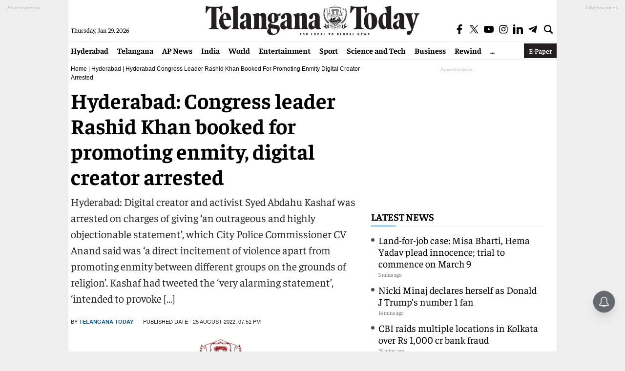

--- FILE ---
content_type: text/html; charset=utf-8
request_url: https://www.google.com/recaptcha/api2/aframe
body_size: 265
content:
<!DOCTYPE HTML><html><head><meta http-equiv="content-type" content="text/html; charset=UTF-8"></head><body><script nonce="vhcTcSrZudygfdLKWa_6Bg">/** Anti-fraud and anti-abuse applications only. See google.com/recaptcha */ try{var clients={'sodar':'https://pagead2.googlesyndication.com/pagead/sodar?'};window.addEventListener("message",function(a){try{if(a.source===window.parent){var b=JSON.parse(a.data);var c=clients[b['id']];if(c){var d=document.createElement('img');d.src=c+b['params']+'&rc='+(localStorage.getItem("rc::a")?sessionStorage.getItem("rc::b"):"");window.document.body.appendChild(d);sessionStorage.setItem("rc::e",parseInt(sessionStorage.getItem("rc::e")||0)+1);localStorage.setItem("rc::h",'1769688293240');}}}catch(b){}});window.parent.postMessage("_grecaptcha_ready", "*");}catch(b){}</script></body></html>

--- FILE ---
content_type: application/javascript
request_url: https://telanganatoday.com/wp-content/themes/telangana-today-main/js/lozad.js?v=1.2
body_size: 1784
content:
/*! lozad.js - v1.16.0 - 2020-09-06
* https://github.com/ApoorvSaxena/lozad.js
* Copyright (c) 2020 Apoorv Saxena; Licensed MIT */
(function(global,factory){typeof exports==='object'&&typeof module!=='undefined'?module.exports=factory():typeof define==='function'&&define.amd?define(factory):(global.lozad=factory())}(this,(function(){'use strict';var isIE=typeof document!=='undefined'&&document.documentMode;const dimensionList={'landscape':["119x70","153x90","204x120","340x200","442x260","510x300","816x480",],'portrait':["228x304","321x428"]};function desiredDimension(renderedWidth,type='landscape'){var tmp=dimensionList[type];for(var i=0;i<tmp.length;i++){if(parseInt(renderedWidth)<parseInt(tmp[i].split("x")[0])){return tmp[i]}}
return tmp.slice(-1)}
const suffixPat=new RegExp('^-[0-9]+x[0-9]+(-[0-9]g)?$');const imageUrlPat=new RegExp('-[0-9]+x[0-9](-[0-9]g)?\.(jpg|jpeg|png|gif|webp|apng|avif|jfif|pjpeg|pjp)$','i');const validImageUrlPat=new RegExp('\.(jpg|jpeg|png|gif|webp|apng|avif|jfif|pjpeg|pjp)$','i');function dynamicImageUrl(originalUrl,suffix=''){var output=originalUrl;if(suffixPat.test(suffix)&&(lozadDynamicImage||!1)){if(!imageUrlPat.test(originalUrl)&&validImageUrlPat.test(originalUrl)){var tmp=originalUrl.split(validImageUrlPat)
tmp[0]=tmp[0].replace('media.telanganatoday.com','image.telanganatoday.com')
output=tmp[0]+'_V_'+tmp[1]+'-'+suffix+".webp"}}
if(lozadDebug||!1){console.log([originalUrl,output,suffix])}
return output}
var defaultConfig={rootMargin:'0px',threshold:0,load:function load(element){try{var networkInfo=navigator.connection.effectiveType}catch(err){var networkInfo='4g'}
var imageType=((element.width/element.height)<1)?'portrait':'landscape';var desiredSize=desiredDimension(element.width,imageType);console.log([element.width,element.height,element.class])
var suffix="-"+desiredSize+"-"+networkInfo;var infoToAdd="?sw="+screen.width+"&dsz="+desiredSize+"&iw="+element.width+"&p="+(imageType=='portrait')+"&r="+window.devicePixelRatio;if(element.nodeName.toLowerCase()==='picture'){var img=element.querySelector('img');var append=!1;if(img===null){img=document.createElement('img');append=!0}
if(isIE&&element.getAttribute('data-iesrc')){img.src=element.getAttribute('data-iesrc')}
if(element.getAttribute('data-alt')){img.alt=element.getAttribute('data-alt')}
if(append){element.append(img)}}
if(element.nodeName.toLowerCase()==='video'&&!element.getAttribute('data-src')){if(element.children){var childs=element.children;var childSrc=void 0;for(var i=0;i<=childs.length-1;i++){childSrc=dynamicImageUrl(childs[i].getAttribute('data-src'),suffix);if(childSrc){childs[i].src=childSrc+infoToAdd}}
element.load()}}
if(element.getAttribute('data-poster')){element.poster=element.getAttribute('data-poster')}
if(element.getAttribute('data-src')){element.src=dynamicImageUrl(element.getAttribute('data-src'),suffix)+infoToAdd}
if(element.getAttribute('data-srcset')){element.setAttribute('srcset',element.getAttribute('data-srcset'))}
var backgroundImageDelimiter=',';if(element.getAttribute('data-background-delimiter')){backgroundImageDelimiter=element.getAttribute('data-background-delimiter')}
if(element.getAttribute('data-background-image')){element.style.backgroundImage='url(\''+element.getAttribute('data-background-image').split(backgroundImageDelimiter).join('\'),url(\'')+'\')'}else if(element.getAttribute('data-background-image-set')){var imageSetLinks=element.getAttribute('data-background-image-set').split(backgroundImageDelimiter);var firstUrlLink=imageSetLinks[0].substr(0,imageSetLinks[0].indexOf(' '))||imageSetLinks[0];firstUrlLink=firstUrlLink.indexOf('url(')===-1?'url('+firstUrlLink+')':firstUrlLink;if(imageSetLinks.length===1){element.style.backgroundImage=firstUrlLink}else{element.setAttribute('style',(element.getAttribute('style')||'')+('background-image: '+firstUrlLink+'; background-image: -webkit-image-set('+imageSetLinks+'); background-image: image-set('+imageSetLinks+')'))}}
if(element.getAttribute('data-toggle-class')){element.classList.toggle(element.getAttribute('data-toggle-class'))}},loaded:function loaded(){}};function markAsLoaded(element){element.setAttribute('data-loaded',!0)}
function preLoad(element){if(element.getAttribute('data-placeholder-background')){element.style.background=element.getAttribute('data-placeholder-background')}}
var isLoaded=function isLoaded(element){return element.getAttribute('data-loaded')==='true'};var onIntersection=function onIntersection(load,loaded){return function(entries,observer){entries.forEach(function(entry){if(entry.intersectionRatio>0||entry.isIntersecting){observer.unobserve(entry.target);if(!isLoaded(entry.target)){load(entry.target);markAsLoaded(entry.target);loaded(entry.target)}}})}};var getElements=function getElements(selector){var root=arguments.length>1&&arguments[1]!==undefined?arguments[1]:document;if(selector instanceof Element){return[selector]}
if(selector instanceof NodeList){return selector}
return root.querySelectorAll(selector)};function lozad(){var selector=arguments.length>0&&arguments[0]!==undefined?arguments[0]:'.lozad';var options=arguments.length>1&&arguments[1]!==undefined?arguments[1]:{};var _Object$assign=Object.assign({},defaultConfig,options),root=_Object$assign.root,rootMargin=_Object$assign.rootMargin,threshold=_Object$assign.threshold,load=_Object$assign.load,loaded=_Object$assign.loaded;var observer=void 0;if(typeof window!=='undefined'&&window.IntersectionObserver){observer=new IntersectionObserver(onIntersection(load,loaded),{root:root,rootMargin:rootMargin,threshold:threshold})}
var elements=getElements(selector,root);for(var i=0;i<elements.length;i++){preLoad(elements[i])}
return{observe:function observe(){var elements=getElements(selector,root);for(var _i=0;_i<elements.length;_i++){if(isLoaded(elements[_i])){continue}
if(observer){observer.observe(elements[_i]);continue}
load(elements[_i]);markAsLoaded(elements[_i]);loaded(elements[_i])}},triggerLoad:function triggerLoad(element){if(isLoaded(element)){return}
load(element);markAsLoaded(element);loaded(element)},observer:observer}}
return lozad})))

--- FILE ---
content_type: application/javascript; charset=utf-8
request_url: https://fundingchoicesmessages.google.com/f/AGSKWxWKMboKhDYR-6xLJZSJGKQYecFjV8eVJGyzx7Zrafiu0zRQgGPY-JD0y1HgN5uGhBuqUdTi9UdwGr5FkZ2talYpIv2oQh7NRYtwDJCfeyBfOSypnuvh5kn8mJmL5DfuP8WRhjZ7ZT8LsO_fCJvU90SKILfq4UQTEOvW-LnrMvgrG9A8WqP0iiJWnQzw/_/ads-right._advert_overview.-468x90.-outsidersads-/ad_choices_
body_size: -1284
content:
window['8466ee1b-2bd7-490e-a883-011bd1d9f0aa'] = true;